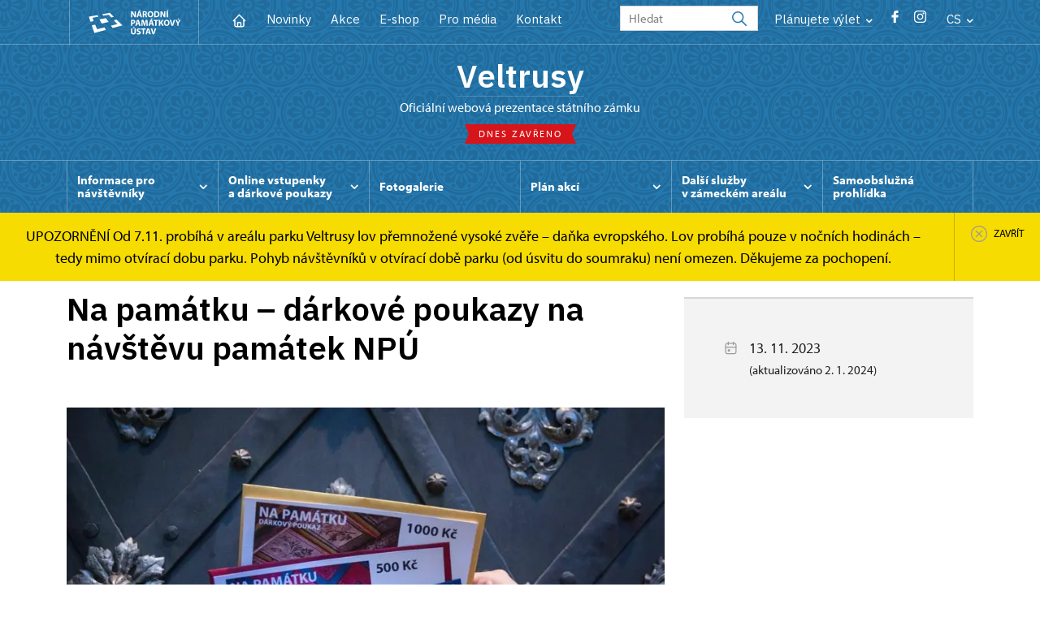

--- FILE ---
content_type: text/html; charset=UTF-8
request_url: https://zamek-veltrusy.cz/cs/zpravy/101376-na-pamatku-~-darkove-poukazy-na-navstevu-pamatek-npu
body_size: 8856
content:
	<!DOCTYPE html>
	<html lang="cs">
	<head>
								<script async src="https://www.googletagmanager.com/gtag/js?id=UA-77261824-27"></script>
	<script>
		window.dataLayer = window.dataLayer || [];
		function gtag() {dataLayer.push(arguments);}
		gtag('consent', 'default', {
			'ad_storage': 'denied',
			'analytics_storage': 'denied',
			'wait_for_update': 1000
		});
		gtag('js', new Date());
		gtag('config', 'UA-77261824-27');
	</script>
			
																																	
																																																																														
		<title>Na památku –⁠ dárkové poukazy na návštěvu památek NPÚ - Veltrusy</title>
		<meta property="og:type" content="label_website_page" />
<meta name="viewport" content="width=device-width,initial-scale=1" />
<meta http-equiv="Content-Type" content="text/html; charset=utf-8" />
<meta http-equiv="x-ua-compatible" content="ie=edge" />
<meta name="author" content="portadesign.cz" />
<meta property="twitter:card" content="summary_large_image" />
<meta property="og:image" content="https://zamek-veltrusy.cz/portal/zpravy/2023/23-10-26-darkove-poukazy/image-thumb__169410__OgTagImage/5q9a0242.webp" />
<meta property="twitter:image" content="https://zamek-veltrusy.cz/portal/zpravy/2023/23-10-26-darkove-poukazy/image-thumb__169410__TwitterImage/5q9a0242.webp" />
<meta property="og:url" content="https://zamek-veltrusy.cz/cs/zpravy/101376-na-pamatku-~-darkove-poukazy-na-navstevu-pamatek-npu" />
<meta property="og:title" content="Na památku –⁠ dárkové poukazy na návštěvu památek NPÚ" />
<meta property="twitter:title" content="Na památku –⁠ dárkové poukazy na návštěvu památek NPÚ" />
<meta property="og:description" content="Dárkové poukazy v hodnotě 200, 500 a 1 000 Kč můžete využít na nákup vstupenek na všechny zpřístupněné památky ve správě Národního památkového ústavu. Platnost poukazů je nejméně jeden rok a mohou být originálním dárkem pro příznivce hradů a zámků.   " />
<meta property="twitter:description" content="Dárkové poukazy v hodnotě 200, 500 a 1 000 Kč můžete využít na nákup vstupenek na všechny zpřístupněné památky ve správě Národního památkového ústavu. Platnost poukazů je nejméně jeden rok a mohou být originálním dárkem pro příznivce hradů a zámků.   " />
<meta name="description" content="Dárkové poukazy v hodnotě 200, 500 a 1 000 Kč můžete využít na nákup vstupenek na všechny zpřístupněné památky ve správě Národního památkového ústavu. Platnost poukazů je nejméně jeden rok a mohou být originálním dárkem pro příznivce hradů a zámků.   " />

						<link rel="preconnect" href="https://use.typekit.net">
<link rel="preconnect" href="https://fonts.googleapis.com">
<link rel="preconnect" href="https://fonts.gstatic.com" crossorigin>
<link rel="stylesheet" href="https://use.typekit.net/ayr3fgs.css">
<link rel="stylesheet" href="https://fonts.googleapis.com/css2?family=IBM+Plex+Sans:wght@400;500;600&display=swap">
				<link rel="apple-touch-icon" sizes="180x180" href="/apple-touch-icon.png">
<link rel="icon" type="image/png" sizes="32x32" href="/favicon-32x32.png">
<link rel="icon" type="image/png" sizes="16x16" href="/favicon-16x16.png">
<link rel="manifest" href="/site.webmanifest">
<link rel="mask-icon" href="/safari-pinned-tab.svg" color="#d92505">
<meta name="msapplication-TileColor" content="#ffffff">
<meta name="theme-color" content="#ffffff">
											<link href="/cache-buster-1698399558/static/css/jquery.fancybox.min.css" media="screen" rel="stylesheet" type="text/css" />
<link href="/cache-buster-1698399558/static/css/jquery.qtip.min.css" media="screen" rel="stylesheet" type="text/css" />
<link href="/cache-buster-1698399558/static/css/jperfect-scrollbar.min.css" media="screen" rel="stylesheet" type="text/css" />
<link href="/cache-buster-1698399558/static/css/jquery-ui.css" media="screen" rel="stylesheet" type="text/css" />
<link href="/cache-buster-1750125817/static/css/style.css" media="screen" rel="stylesheet" type="text/css" />
<link href="/cache-buster-1698399558/static/css/sight-patterns.css" media="screen" rel="stylesheet" type="text/css" />
<link href="/cache-buster-1698399558/static/css/devel-temp.css" media="screen" rel="stylesheet" type="text/css" />
<link href="/cache-buster-1698399558/static/css/print.css" media="print" rel="stylesheet" type="text/css" />
		
					<link rel="stylesheet" href="/build/grid.84fed404.css">
			<link rel="stylesheet" href="/build/styles.bfe436df.css">
		
		
		<link rel="stylesheet" href="/static/js/lib/leaflet/leaflet.css"  crossorigin="" />
		<script src="/static/js/lib/leaflet/leaflet.js"  crossorigin=""></script>
		<script src="https://cdnjs.cloudflare.com/ajax/libs/leaflet-gpx/2.1.2/gpx.min.js" crossorigin=""></script>
	</head>
	<body class="tpl-cs var-b patt-5">
										
		<div id="flash-messages">
			
<div class="container">
	</div>		</div>

																			<header class="header header-sight alt">
	<div class="h_1">
		<div class="container">
			<div class="row">
				<div class="col-md-12">
					<a href="https://www.npu.cz/cs" class="logo-holder" title="Národní památkový ústav - Úvod" target="_self">
						<svg class="icon logo-horizontal">
							<use xlink:href="/static/svg/svg-sprite.svg#logo-horizontal" />
						</svg>
					</a>
					<nav class="main-nav" role="navigation">
						<ul>
							<li class="home">
								<a href="/cs" class="icon-home" title="Úvod" target="_self">
									<?xml version="1.0" encoding="UTF-8"?>
<svg width="19px" height="19px" viewBox="0 0 19 19" version="1.1" xmlns="http://www.w3.org/2000/svg" xmlns:xlink="http://www.w3.org/1999/xlink">
    <g id="Page-1" stroke="none" stroke-width="1" fill="none" fill-rule="evenodd">
        <g id="pamatka_lista" transform="translate(-335.000000, -25.000000)">
            <g id="Group" transform="translate(335.000000, 25.000000)">
                <polygon id="Path" points="0 0 19 0 19 19 0 19"></polygon>
                <polyline id="Path" stroke="#FFFFFF" stroke-width="1.5" stroke-linecap="round" stroke-linejoin="round" points="3.95833333 9.5 2.375 9.5 9.5 2.375 16.625 9.5 15.0416667 9.5"></polyline>
                <path d="M3.95833333,9.5 L3.95833333,15.0416667 C3.95833333,15.9161175 4.66721581,16.625 5.54166667,16.625 L13.4583333,16.625 C14.3327842,16.625 15.0416667,15.9161175 15.0416667,15.0416667 L15.0416667,9.5" id="Path" stroke="#FFFFFF" stroke-width="1.5" stroke-linecap="round" stroke-linejoin="round"></path>
                <path d="M7.375,15.6249997 L7.375,12.6249997 C7.375,12.0727149 7.97195367,11.6249997 8.70833333,11.6249997 L10.0416667,11.6249997 C10.7780463,11.6249997 11.375,12.0727149 11.375,12.6249997 L11.375,15.6249997" id="Path" stroke="#FFFFFF" stroke-width="1.5" stroke-linecap="round" stroke-linejoin="round"></path>
            </g>
        </g>
    </g>
</svg>
								</a>
							</li>
															<li><a href="/cs/zpravy">Novinky</a></li>
															<li><a href="/cs/akce">Akce</a></li>
															<li><a href="/cs/publikace">E-shop</a></li>
															<li><a href="/cs/pro-media">Pro média</a></li>
															<li><a href="/cs/informace-pro-navstevniky/kontakt">Kontakt</a></li>
													</ul>
					</nav>

					<div class="service-nav">
	<div class="search__head-form">
		
<form name="headSearch" method="get" action="https://www.npu.cz/cs/vysledky-vyhledavani" class="search-form">

<input type="hidden" id="headSearch_page" name="headSearch[page]" value="1" />
<input type="text" id="headSearch_query" name="headSearch[query]" placeholder="Hledat" class="text form-input" />

<button type="submit" id="headSearch_send" name="headSearch[send]" class="submit search-submit"><span class="search-ico"></span></button>

<input type="hidden" id="headSearch_section" name="headSearch[section]" value="1343" /><input type="hidden" id="headSearch_offset" name="headSearch[offset]" value="0" /><input type="hidden" id="headSearch_type" name="headSearch[type]" /><input type="hidden" id="headSearch_formId" name="headSearch[formId]" /></form>
	</div>
			<div class="search-freq">
				<a href="javascript:void(0)" class="drop-trig" data-id="search-freq">
		Plánujete výlet
		<span class="ico"><svg height="5" viewBox="0 0 8 5" width="8" xmlns="http://www.w3.org/2000/svg"><path d="m0 0 3 3-3 3" fill="none" stroke="#fff" stroke-linecap="round" stroke-linejoin="round" stroke-width="1.5" transform="matrix(0 1 -1 0 6.75 1.25)"/></svg></span>
	</a>
			<div class="dropdown" id="search-freq" style="display: none;">
	<ul>
		<li>
			<a href="https://www.npu.cz/cs/hrady-a-zamky">
				Plánujete výlet?
			</a>
		</li>
		<li>
			<a href="https://www.npu.cz/cs/hrady-a-zamky/tipy-na-vylet">
				Tipy na výlet
			</a>
		</li>
		<li>
			<a href="https://www.npu.cz/cs/hrady-a-zamky/seznam-pamatek-ve-sprave-npu">
				Hrady, zámky aj. ve správě NPÚ
			</a>
		</li>
		<li>
			<a href="https://www.npu.cz/cs/hrady-a-zamky/neobjevene-pamatky">
				Neobjevené památky
			</a>
		</li>
		<li>
			<a href="https://www.npu.cz/cs/akce">
				Akce na památkách
			</a>
		</li>
	</ul>
</div>
		</div>
		<ul class="socials">
			<li class="fb"><a href="http://www.facebook.com/zamekVeltrusy" title="Facebook" target="_blank" class="no-after-icon"><span class="icon-wrap"><svg class="icon icon-fb"><use xlink:href="/static/svg/svg-sprite.svg#icon-fb" /></svg></span></a></li>
			<li class="in"><a href="https://www.instagram.com/zamek_veltrusy/" title="Instagram" target="_blank" class="no-after-icon"><span class="icon-wrap"><svg class="icon icon-instagram"><use xlink:href="/static/svg/svg-sprite.svg#icon-instagram" /></svg></span></a></li>
	</ul>
	<div class="lng">
		
											
			
			<a href="javascript:void(0)" class="drop-trig" data-id="lng-drop">
			CS
			<span class="ico"><svg height="5" viewBox="0 0 8 5" width="8" xmlns="http://www.w3.org/2000/svg"><path d="m0 0 3 3-3 3" fill="none" stroke="#fff" stroke-linecap="round" stroke-linejoin="round" stroke-width="1.5" transform="matrix(0 1 -1 0 6.75 1.25)"/></svg></span>
		</a>
		<div class="dropdown" id="lng-drop" style="display: none;">
			<ul class="language">
																								<li>
							<a href="/en" class="no-lng-warning" title="English" target="_self">
								EN
							</a>
						</li>
												</ul>
		</div>
	
	</div>
</div>
					<a class="nav-btn js-toggle-menu" type="button" aria-label="Mobilní menu" data-target="#mobile-menu">
						<span class="menu-text">MENU</span>
						<span class="menu-hamburger__lines">
							<span class="menu-hamburger__line" id="line1"></span>
							<span class="menu-hamburger__line" id="line2"></span>
							<span class="menu-hamburger__line" id="line3"></span>
						</span>
					</a>
				</div>
			</div>
		</div>
	</div>
</header>
<header class="header header-sight alt header-sight-bottom">
	<div class="header-overlay-wrap">
		<div class="header-overlay">
			<div class="h_2">
				<div class="container">
					<div class="row">
						<div class="col-md-12">
							<div class="section-head last">
								<h1 class="section__headline--center"><a href="/cs">Veltrusy</a></h1>
								<p class="subhead">oficiální webová prezentace státního zámku</p>
																	<a href="/cs/informace-pro-navstevniky/navstevni-doba">
										<div class="status closed">
											Dnes zavřeno
										</div>
									</a>
															</div>
						</div>
					</div>
				</div>
			</div>

			<div class="el-fix-wrap">
	<div class="h_3 el-fix">
		<div class="container">
			<div class="row">
				<div class="col-md-12">
					<nav class="block-nav std-nav" role="navigation">
						<ul id="sub-nav" class="ib level-0">
																								<li>
										<div class="pos-r">
											<a href="/cs/informace-pro-navstevniky" data-id="2986" class="main-link">
												<span class="va-m">
													Informace pro návštěvníky
																											<span class="ico"><svg height="5" viewBox="0 0 8 5" width="8" xmlns="http://www.w3.org/2000/svg"><path d="m0 0 3 3-3 3" fill="none" stroke="#fff" stroke-linecap="round" stroke-linejoin="round" stroke-width="1.5" transform="matrix(0 1 -1 0 6.75 1.25)"/></svg></span>
																									</span>
											</a>
																						<div class="sub-nav-wrap clearfix">
												<div class="sub-nav-item level-1" id="2986">
	<ul class="sub-nav">
					<li class="head">
				<a href="/cs/informace-pro-navstevniky">Informace pro návštěvníky</a>
			</li>
					<li>
				<a href="/cs/informace-pro-navstevniky/prohlidkove-okruhy">Prohlídkové okruhy</a>
			</li>
					<li>
				<a href="/cs/informace-pro-navstevniky/navstevni-doba">Návštěvní doba</a>
			</li>
					<li>
				<a href="/cs/informace-pro-navstevniky/vstupne">Vstupné</a>
			</li>
					<li>
				<a href="https://www.npu.cz/cs/hrady-a-zamky/seznam-pamatek-ve-sprave-npu/slevy-nebo-vstup-zdarma">Slevy a vstup zdarma</a>
			</li>
					<li>
				<a href="/cs/informace-pro-navstevniky/navstevni-rad">Návštěvní řád</a>
			</li>
					<li>
				<a href="/cs/informace-pro-navstevniky/foceni-a-nataceni-navstevniky">Focení a natáčení</a>
			</li>
					<li>
				<a href="/cs/informace-pro-navstevniky/drony">Drony</a>
			</li>
					<li>
				<a href="/cs/informace-pro-navstevniky/o-zamku">O zámku</a>
			</li>
					<li>
				<a href="/cs/informace-pro-navstevniky/zamecky-park">Zámecký park</a>
			</li>
					<li>
				<a href="/cs/informace-pro-navstevniky/jak-se-k-nam-dostanete">Jak se k nám dostanete</a>
			</li>
					<li>
				<a href="/cs/informace-pro-navstevniky/10-nejcastejsich-dotazu">10 nejčastějších dotazů</a>
			</li>
			</ul>
</div>											</div>
																					</div>
									</li>
																																<li>
										<div class="pos-r">
											<a href="/cs/online-prodej" data-id="11880" class="main-link">
												<span class="va-m">
													Online vstupenky a&nbsp;dárkové poukazy
																											<span class="ico"><svg height="5" viewBox="0 0 8 5" width="8" xmlns="http://www.w3.org/2000/svg"><path d="m0 0 3 3-3 3" fill="none" stroke="#fff" stroke-linecap="round" stroke-linejoin="round" stroke-width="1.5" transform="matrix(0 1 -1 0 6.75 1.25)"/></svg></span>
																									</span>
											</a>
																						<div class="sub-nav-wrap clearfix">
												<div class="sub-nav-item level-1" id="11880">
	<ul class="sub-nav">
					<li class="head">
				<a href="/cs/online-prodej">Online vstupenky a dárkové poukazy</a>
			</li>
					<li>
				<a href="/cs/online-prodej/online-vstupenky">Online vstupenky</a>
			</li>
					<li>
				<a href="/cs/online-prodej/darkove-poukazy">Dárkové poukazy</a>
			</li>
			</ul>
</div>											</div>
																					</div>
									</li>
																																<li>
										<div class="pos-r">
											<a href="/cs/fotogalerie" class="main-link" target="_self">
												<span class="va-m">
													Fotogalerie
																									</span>
											</a>
																					</div>
									</li>
																																<li>
										<div class="pos-r">
											<a href="/cs/plan-akci" data-id="5017" class="main-link">
												<span class="va-m">
													Plán akcí
																											<span class="ico"><svg height="5" viewBox="0 0 8 5" width="8" xmlns="http://www.w3.org/2000/svg"><path d="m0 0 3 3-3 3" fill="none" stroke="#fff" stroke-linecap="round" stroke-linejoin="round" stroke-width="1.5" transform="matrix(0 1 -1 0 6.75 1.25)"/></svg></span>
																									</span>
											</a>
																						<div class="sub-nav-wrap clearfix">
												<div class="sub-nav-item level-1" id="5017">
	<ul class="sub-nav">
					<li class="head">
				<a href="/cs/plan-akci">Plán akcí</a>
			</li>
					<li>
				<a href="/cs/plan-akci/co-bude">Co bude</a>
			</li>
					<li>
				<a href="/cs/plan-akci/tipy-na-vylet">Tipy na výlet</a>
			</li>
			</ul>
</div>											</div>
																					</div>
									</li>
																																<li>
										<div class="pos-r">
											<a href="/cs/dalsi-sluzby-v-zameckem-arealu" data-id="5832" class="main-link">
												<span class="va-m">
													Další služby v&nbsp;zámeckém areálu
																											<span class="ico"><svg height="5" viewBox="0 0 8 5" width="8" xmlns="http://www.w3.org/2000/svg"><path d="m0 0 3 3-3 3" fill="none" stroke="#fff" stroke-linecap="round" stroke-linejoin="round" stroke-width="1.5" transform="matrix(0 1 -1 0 6.75 1.25)"/></svg></span>
																									</span>
											</a>
																						<div class="sub-nav-wrap clearfix">
												<div class="sub-nav-item level-1" id="5832">
	<ul class="sub-nav">
					<li class="head">
				<a href="/cs/dalsi-sluzby-v-zameckem-arealu">Další služby v zámeckém areálu</a>
			</li>
					<li>
				<a href="/cs/dalsi-sluzby-v-zameckem-arealu/obcerstveni-a-pokladny">Občerstvení</a>
			</li>
					<li>
				<a href="/cs/dalsi-sluzby-v-zameckem-arealu/audiopruvodce-do-mobilu">Audioprůvodce do mobilu</a>
			</li>
					<li>
				<a href="/cs/dalsi-sluzby-v-zameckem-arealu/prodej-palivoveho-dreva">Prodej palivového dřeva</a>
			</li>
					<li>
				<a href="/cs/dalsi-sluzby-v-zameckem-arealu/svatby">Svatby</a>
			</li>
					<li>
				<a href="/cs/dalsi-sluzby-v-zameckem-arealu/pronajmy">Pronájmy</a>
			</li>
					<li>
				<a href="/cs/dalsi-sluzby-v-zameckem-arealu/ubytovani-a-stravovani">Ubytování a stravování</a>
			</li>
			</ul>
</div>											</div>
																					</div>
									</li>
																																<li>
										<div class="pos-r">
											<a href="/cs/samoobsluzna-prohlidka" class="main-link" target="_self">
												<span class="va-m">
													Samoobslužná prohlídka
																									</span>
											</a>
																					</div>
									</li>
																				</nav>
				</div>
			</div>
		</div>
	</div>
</div>
							<div class="flash-message-wrap fm-notice-wrapper sh-content" id="[base64]">
					<div class="flash-message">
						<div class="container">
							<div class="row">
								<div class="col-md-12">
									<div class="text">
										<p>UPOZORNĚNÍ  Od 7.11.&nbsp;probíhá v&nbsp;areálu parku Veltrusy lov přemnožené vysoké zvěře – daňka evropského. Lov probíhá pouze v&nbsp;nočních hodinách – tedy mimo otvírací dobu parku. Pohyb návštěvníků v&nbsp;otvírací době parku (od úsvitu do soumraku) není omezen.  Děkujeme za pochopení.</p>
									</div>
								</div>
							</div>
						</div>
						<a href="javascript:void(0);" class="close fm-notice-set-cookie">
							<svg class="icon icon-circle-cross-2">
								<use xlink:href="/static/svg/svg-sprite.svg#icon-circle-cross-2" />
							</svg>
							<span class="close-text">Zavřít</span>
						</a>
					</div>
				</div>
					</div>
	</div>
</header>

		
		<main class="main-content sight">
																														<div class="breadcrumb breadcrumb-alt">
		<div class="container">
			<div class="breadcrumb__content">
															<a class="breadcrumb__content-item" href="/cs"><span>Veltrusy</span></a>
																				<a class="breadcrumb__content-item" href="/cs/zpravy"><span>Zprávy</span></a>
																				<span class="breadcrumb__content-item">Na památku –⁠ dárkové poukazy na...</span>
												</div> 		</div> 	</div> 
	

												
			
<div class="block">
	<div class="container">
		<div class="news-detail">
			<div class="row">
				<div class="col-lg-8">
					<div class="post">
						<div class="section-head last">
							<h1>Na památku –⁠ dárkové poukazy na návštěvu památek NPÚ</h1>
						</div>
						<div class="post-image">
							<img width="856" height="571" alt="Dárkové poukazy" title="Dárkové poukazy" src="/portal/zpravy/2023/23-10-26-darkove-poukazy/image-thumb__169410__HeaderImageSmall/5q9a0242.webp" srcset="/portal/zpravy/2023/23-10-26-darkove-poukazy/image-thumb__169410__HeaderImageSmall/5q9a0242.webp 1x, /portal/zpravy/2023/23-10-26-darkove-poukazy/image-thumb__169410__HeaderImageSmall/5q9a0242@2x.webp 2x" />
						</div>
						<div class="element-mobile">
							<div class="sidebar">
								<div class="box__gray-border box__metadata box__sidebar">
									<div class="events__item-info events__item-info-sidebar">
																					<p>
												<span class="ico"><svg height="19" viewBox="0 0 19 19" width="19" xmlns="http://www.w3.org/2000/svg"><g fill="none" fill-rule="evenodd"><path d="m0 0h19v19h-19z"/><g stroke="#9d9999" stroke-linecap="round" stroke-linejoin="round" stroke-width="1.2"><rect height="12.666667" rx="2" width="12.666667" x="3.166667" y="3.958333"/><path d="m12.666667 2.375v3.166667"/><path d="m6.333333 2.375v3.166667"/><path d="m3.166667 8.708333h12.666666"/><path d="m6.333333 11.875h1.583333v1.583333h-1.583333z"/></g></g></svg></span>
												13. 11. 2023
											</p>
																							<p class="updated">(aktualizováno 2. 1. 2024)</p>
																																																		</div>
								</div>
							</div>
						</div>
						<div class="post-text">
							<div class="excerpt">
								<p>Dárkové poukazy v&nbsp;hodnotě 200, 500&nbsp;a&nbsp;1&nbsp;000&nbsp;Kč můžete využít na nákup vstupenek na všechny zpřístupněné památky ve správě Národního památkového ústavu. Platnost poukazů je nejméně jeden rok a&nbsp;mohou být originálním dárkem pro příznivce hradů a&nbsp;zámků.   </p>
							</div>
							<div class="rte">
								<p><a data-tabindex-counter="9" data-tabindex-value="none" href="https://www.npu.cz/cs/hrady-a-zamky/darkove-poukazy" tabindex="-1">Dárkové poukazy <em>Na památku</em></a><a><em></em>&nbsp;</a>můžete koupit výhradně na <a data-tabindex-counter="9" data-tabindex-value="none" href="https://weblist-npu.colosseum.eu/vouchers?mrsid=735" tabindex="-1">webovém portálu NPÚ.</a>&nbsp;Zakoupený poukaz vám přijde v&nbsp;elektronické podobě ve formátu PDF na e-mailovou adresu, kterou při nákupu uvedete.</p>

<p>Každý dárkový poukaz obsahuje originální QR kód, díky kterému si za něj můžete koupit vstupenku na kteroukoli památku NPÚ, a&nbsp;to v&nbsp;online předprodeji vstupenek (zadáte úhradu poukázkou), nebo přímo na pokladně vybraného objektu. Samotný dárkový&nbsp;poukaz tedy ještě není vstupenkou na prohlídku.</p>

<p>Celkovou hodnotu dárkového poukazu je třeba vyčerpat při jednom nákupu. Případný zůstatek není možné převádět, ani měnit za hotovost. Pokud bude vstupenka dražší, než je hodnota poukazu, nákup je možné doplatit hotově nebo platební kartou. Při jednom nákupu můžete mezi sebou dárkové poukazy kombinovat.</p>

<p><img src="/portal/zpravy/2023/23-10-26-darkove-poukazy/image-thumb__169409__auto_353efc30b814a9a9b32e32000c79d77a/5q9a0229.webp" style="width: 2000px;" /></p>

<p>Dárkové poukazy <em>Na památku</em> platí do konce následujícího kalendářního roku od data zakoupení. Informaci o&nbsp;platnosti najdete přímo na poukazu. A&nbsp;to spolu se <a data-tabindex-counter="9" data-tabindex-value="none" href="https://www.npu.cz/seznam-pamatek" tabindex="-1">seznamem </a>všech sto objektů ve správě NPÚ, které můžete navštívit.</p>

<p>Další informace najdete ve <a data-tabindex-counter="9" data-tabindex-value="none" href="https://npu.cz/cs/vop-darkove-poukazy" tabindex="-1">všeobecných obchodních podmínkách.</a></p>

							</div>
						</div>
					</div>
														

	<div class="item-slider photo-gallery"
			data-slides="2"
			data-slides-tablet="2"
			data-slides-mobile="2">
		<div class="slider">
			<ul class="ib set-2">
																																									<li class="panel">
						<div class="item">
							<a href="/portal/zpravy/2023/23-10-26-darkove-poukazy/5q9a0242.jpg"
								class="img no-after-icon"
								rel="rel-gallery"
								title="Dárkové poukazy">
									<img width="633" height="422" alt="Dárkové poukazy" title="Dárkové poukazy" src="/portal/zpravy/2023/23-10-26-darkove-poukazy/image-thumb__169410__ArticleGalleryThumbnail/5q9a0242.webp" srcset="/portal/zpravy/2023/23-10-26-darkove-poukazy/image-thumb__169410__ArticleGalleryThumbnail/5q9a0242.webp 1x, /portal/zpravy/2023/23-10-26-darkove-poukazy/image-thumb__169410__ArticleGalleryThumbnail/5q9a0242@2x.webp 2x" />
																			<p class="caption">
											Dárkové poukazy
										</p>
																</a>
						</div>
					</li>
																																									<li class="panel">
						<div class="item">
							<a href="/portal/zpravy/2023/23-10-26-darkove-poukazy/karusel-3-valec.jpg"
								class="img no-after-icon"
								rel="rel-gallery"
								title="Valeč">
									<img width="633" height="422" alt="Valeč" title="Valeč" src="/portal/zpravy/2023/23-10-26-darkove-poukazy/image-thumb__169422__ArticleGalleryThumbnail/karusel-3-valec.webp" srcset="/portal/zpravy/2023/23-10-26-darkove-poukazy/image-thumb__169422__ArticleGalleryThumbnail/karusel-3-valec.webp 1x, /portal/zpravy/2023/23-10-26-darkove-poukazy/image-thumb__169422__ArticleGalleryThumbnail/karusel-3-valec@2x.webp 2x" />
																			<p class="caption">
											Valeč
										</p>
																</a>
						</div>
					</li>
																																									<li class="panel">
						<div class="item">
							<a href="/portal/zpravy/2023/23-10-26-darkove-poukazy/karlstejn-ext_01.jpg"
								class="img no-after-icon"
								rel="rel-gallery"
								title="Karlštejn">
									<img width="633" height="422" alt="Karlštejn" title="Karlštejn" src="/portal/zpravy/2023/23-10-26-darkove-poukazy/image-thumb__169425__ArticleGalleryThumbnail/karlstejn-ext_01.webp" srcset="/portal/zpravy/2023/23-10-26-darkove-poukazy/image-thumb__169425__ArticleGalleryThumbnail/karlstejn-ext_01.webp 1x, /portal/zpravy/2023/23-10-26-darkove-poukazy/image-thumb__169425__ArticleGalleryThumbnail/karlstejn-ext_01@2x.webp 2x" />
																			<p class="caption">
											Karlštejn
										</p>
																</a>
						</div>
					</li>
																																									<li class="panel">
						<div class="item">
							<a href="/portal/zpravy/2023/23-10-26-darkove-poukazy/df0001698uo_zakupy_-c-slav.jpg"
								class="img no-after-icon"
								rel="rel-gallery"
								title="Zákupy">
									<img width="633" height="422" alt="Zákupy" title="Zákupy" src="/portal/zpravy/2023/23-10-26-darkove-poukazy/image-thumb__169424__ArticleGalleryThumbnail/df0001698uo_zakupy_-c-slav.webp" srcset="/portal/zpravy/2023/23-10-26-darkove-poukazy/image-thumb__169424__ArticleGalleryThumbnail/df0001698uo_zakupy_-c-slav.webp 1x, /portal/zpravy/2023/23-10-26-darkove-poukazy/image-thumb__169424__ArticleGalleryThumbnail/df0001698uo_zakupy_-c-slav@2x.webp 2x" />
																			<p class="caption">
											Zákupy
										</p>
																</a>
						</div>
					</li>
																																									<li class="panel">
						<div class="item">
							<a href="/portal/zpravy/2023/23-10-26-darkove-poukazy/sh-kuneticka-hora-1.jpg"
								class="img no-after-icon"
								rel="rel-gallery"
								title="Kunětická hora">
									<img width="633" height="422" alt="Kunětická hora" title="Kunětická hora" src="/portal/zpravy/2023/23-10-26-darkove-poukazy/image-thumb__169426__ArticleGalleryThumbnail/sh-kuneticka-hora-1.webp" srcset="/portal/zpravy/2023/23-10-26-darkove-poukazy/image-thumb__169426__ArticleGalleryThumbnail/sh-kuneticka-hora-1.webp 1x, /portal/zpravy/2023/23-10-26-darkove-poukazy/image-thumb__169426__ArticleGalleryThumbnail/sh-kuneticka-hora-1@2x.webp 2x" />
																			<p class="caption">
											Kunětická hora
										</p>
																</a>
						</div>
					</li>
																																									<li class="panel">
						<div class="item">
							<a href="/portal/zpravy/2023/23-10-26-darkove-poukazy/sz-telc.jpg"
								class="img no-after-icon"
								rel="rel-gallery"
								title="Telč">
									<img width="633" height="422" alt="Telč" title="Telč" src="/portal/zpravy/2023/23-10-26-darkove-poukazy/image-thumb__169423__ArticleGalleryThumbnail/sz-telc.webp" srcset="/portal/zpravy/2023/23-10-26-darkove-poukazy/image-thumb__169423__ArticleGalleryThumbnail/sz-telc.webp 1x, /portal/zpravy/2023/23-10-26-darkove-poukazy/image-thumb__169423__ArticleGalleryThumbnail/sz-telc@2x.webp 2x" />
																			<p class="caption">
											Telč
										</p>
																</a>
						</div>
					</li>
							</ul>
		</div>
	</div>
				</div>
				<div class="col-lg-4">
					<div class="sidebar">
						<div class="element-desktop">
							<div class="box__gray-border box__metadata box__sidebar">
								<div class="events__item-info events__item-info-sidebar">
																			<p>
											<span class="ico"><svg height="19" viewBox="0 0 19 19" width="19" xmlns="http://www.w3.org/2000/svg"><g fill="none" fill-rule="evenodd"><path d="m0 0h19v19h-19z"/><g stroke="#9d9999" stroke-linecap="round" stroke-linejoin="round" stroke-width="1.2"><rect height="12.666667" rx="2" width="12.666667" x="3.166667" y="3.958333"/><path d="m12.666667 2.375v3.166667"/><path d="m6.333333 2.375v3.166667"/><path d="m3.166667 8.708333h12.666666"/><path d="m6.333333 11.875h1.583333v1.583333h-1.583333z"/></g></g></svg></span>
											13. 11. 2023
										</p>
																					<p class="updated">(aktualizováno 2. 1. 2024)</p>
																																													</div>
							</div>
						</div>
					</div>
				</div>
			</div>
		</div>
	</div>
</div>



		</main>

				<footer class="page-footer">
							
						<div class="page-footer__nav">
		<div class="container">
			<div class="row">
				<div class="col-sm-6 col-md-3 mb-3 mb-md-0">
					<nav class="foot-nav"><ul>
	<li><a href="/cs">Domů</a></li>
	<li><a href="/cs/akce">Akce</a></li>
	<li><a href="/cs/zpravy">Zprávy</a></li>
	<li><a href="/cs/publikace">Publikace</a></li>
	<li><a href="/cs/pro-media">Pro média</a></li>
	<li><a href="/cs/informace-pro-navstevniky/kontakt">Kontakty</a></li>
</ul>
</nav>
									</div>
				<div class="col-sm-6 col-md-3 mb-3 mb-md-0">
					<h3>RYCHLÝ KONTAKT</h3>
					<nav class="foot-nav"><p>státní zámek Veltrusy<br />
Ostrov 59<br />
277&nbsp;46 Veltrusy<br />
<br />
+420 315&nbsp;781&nbsp;146<br />
+420 724&nbsp;348&nbsp;776</p>

<p><a href="mailto:veltrusy.rezervace@npu.cz">rezervace:<br />
veltrusy.rezervace@npu.cz</a></p>

<p><a href="mailto:veltrusy@npu.cz">provozní záležitosti:<br />
veltrusy@npu.cz</a></p>
</nav>
				</div>
				<div class="col-sm-6 col-md-3 mb-3 mb-md-0">
					<h3>INFORMACE PRO NÁVŠTĚVNÍKY</h3>
					<nav class="foot-nav"><ul>
	<li><a href="/cs/informace-pro-navstevniky">Informace pro návštěvníky</a></li>
	<li><a href="/cs/informace-pro-navstevniky/prohlidkove-okruhy">Prohlídkové okruhy</a></li>
	<li><a href="/cs/informace-pro-navstevniky/navstevni-doba">Návštěvní doba</a></li>
	<li><a href="/cs/online-prodej">Rezervace</a></li>
	<li><a href="/cs/informace-pro-navstevniky/vstupne">Vstupné</a></li>
	<li><a href="/cs/plan-akci/tipy-na-vylet">Tipy na výlety</a></li>
</ul>
</nav>
				</div>
				<div class="col-sm-6 col-md-3">
					<h3>MOHLO BY VÁS ZAJÍMAT</h3>
					<nav class="foot-nav"><ul>
	<li><a href="/cs/informace-pro-navstevniky/o-zamku">O zámku</a></li>
	<li><a href="/cs/fotogalerie">Fotogalerie</a></li>
</ul>
</nav>
				</div>
				<div class="col-12">
											<div class="row">
							<div class="col-lg-8 mt-3">
								<div class="statement">
									<p>Není-li výslovně uvedeno jinak, podléhají fotografie a&nbsp;texty <a href="https://creativecommons.org/licenses/by-nc-nd/3.0/cz/" target="_blank">licenci Creative Commons</a> (CC BY-NC-ND 3.0&nbsp;CZ) (Uveďte autora | Neužívejte dílo komerčně | Nezasahujte do díla). Při užití obsahu uvádějte odkaz na stránky www.npu.cz a&nbsp;„zdroj: Národní památkový ústav“</p>
								</div>
							</div>
						</div>
									</div>
			</div> 		</div> 	</div> 						

							
						<div class="page-footer__copy">
		<div class="container">
			<div class="page-footer__copy-content">
				<div class="page-footer__copy-col">
																																<a href="https://www.npu.cz/cs/o-nas/pravni-ujednani" title="Právní ujednání " target="_self">
								Právní ujednání
							</a>
																																						<a href="https://www.npu.cz/cs/o-nas/prohlaseni-o-pristupnosti" title="Prohlášení o přístupnosti" target="_self">
								Prohlášení o&nbsp;přístupnosti
							</a>
																																						<a href="https://www.npu.cz/cs/o-nas/povinne-zverejnovane-informace/mimosoudni-reseni-spotrebitelskych-sporu" title="Řešení spotřebitelských sporů" target="_self">
								Řešení spotřebitelských sporů
							</a>
																																						<a href="https://www.npu.cz/cs/vop" title="Všeobecné obchodní podmínky" target="_self">
								Všeobecné obchodní podmínky
							</a>
											
					<a href="mailto:webeditor@npu.cz">webeditor@npu.cz</a>
				</div> 				<div class="page-footer__copy-col">
					<a href="https://www.blue-pool.cz" class="porta-link" target="_blank">Provozuje BluePool s.r.o.</span></a>
				</div> 			</div> 		</div> 	</div> 						</footer>

				<div id="mobile-menu">
	<div class="mobile-menu__header">
				
<form name="mobileSearch" method="get" action="https://www.npu.cz/cs/vysledky-vyhledavani" class="search-form">

<input type="hidden" id="mobileSearch_page" name="mobileSearch[page]" value="1" />
<input type="text" id="mobileSearch_query" name="mobileSearch[query]" placeholder="Hledat" class="text form-input" />

<button type="submit" id="mobileSearch_send" name="mobileSearch[send]" class="submit search-submit"><span class="search-ico"></span></button>

<input type="hidden" id="mobileSearch_section" name="mobileSearch[section]" value="1343" /><input type="hidden" id="mobileSearch_offset" name="mobileSearch[offset]" value="0" /><input type="hidden" id="mobileSearch_type" name="mobileSearch[type]" /><input type="hidden" id="mobileSearch_formId" name="mobileSearch[formId]" /></form>
	</div> 
	<div class="mobile-menu__content mobile-menu__simple">
					<ul class="mobile-menu__content-list" data-level="0">
			<li>
							<a class="mobile-menu__content-list--link menu-dropdown-item" href="#" data-id="m2986">
					Informace pro návštěvníky
					<span class="ico"><svg height="5" viewBox="0 0 8 5" width="8" xmlns="http://www.w3.org/2000/svg"><path d="m0 0 3 3-3 3" fill="none" stroke="#fff" stroke-linecap="round" stroke-linejoin="round" stroke-width="1.5" transform="matrix(0 1 -1 0 6.75 1.25)"/></svg></span>
				</a>
										<ul class="menu-dropdown__list" data-id="m2986">
					<li class="first first-lp">
						<a class="mobile-menu__content-list--link" href="/cs/informace-pro-navstevniky">
							Informace pro návštěvníky
						</a>
					</li>
					<ul class="mobile-menu__content-list mobile-menu__content-list--secondary">
													<li class="first">
				<a class="mobile-menu__content-list--link" href="/cs/informace-pro-navstevniky/prohlidkove-okruhy">
					Prohlídkové okruhy
				</a>
			</li>
			<ul class="mobile-menu__content-list mobile-menu__content-list--secondary">
						</ul>
										<li class="first">
				<a class="mobile-menu__content-list--link" href="/cs/informace-pro-navstevniky/navstevni-doba">
					Návštěvní doba
				</a>
			</li>
			<ul class="mobile-menu__content-list mobile-menu__content-list--secondary">
						</ul>
										<li class="first">
				<a class="mobile-menu__content-list--link" href="/cs/informace-pro-navstevniky/vstupne">
					Vstupné
				</a>
			</li>
			<ul class="mobile-menu__content-list mobile-menu__content-list--secondary">
																			<li>
						<a class="mobile-menu__content-list--link" href="https://www.npu.cz/cs/planujete-vylet/nakup-vstupenek/slevy-a-vstup-zdarma">
							Slevy nebo vstup zdarma
						</a>
					</li>
										</ul>
										<li class="first">
				<a class="mobile-menu__content-list--link" href="https://www.npu.cz/cs/hrady-a-zamky/seznam-pamatek-ve-sprave-npu/slevy-nebo-vstup-zdarma">
					Slevy a vstup zdarma
				</a>
			</li>
			<ul class="mobile-menu__content-list mobile-menu__content-list--secondary">
						</ul>
										<li class="first">
				<a class="mobile-menu__content-list--link" href="/cs/informace-pro-navstevniky/navstevni-rad">
					Návštěvní řád
				</a>
			</li>
			<ul class="mobile-menu__content-list mobile-menu__content-list--secondary">
						</ul>
										<li class="first">
				<a class="mobile-menu__content-list--link" href="/cs/informace-pro-navstevniky/foceni-a-nataceni-navstevniky">
					Focení a natáčení
				</a>
			</li>
			<ul class="mobile-menu__content-list mobile-menu__content-list--secondary">
						</ul>
										<li class="first">
				<a class="mobile-menu__content-list--link" href="/cs/informace-pro-navstevniky/drony">
					Drony
				</a>
			</li>
			<ul class="mobile-menu__content-list mobile-menu__content-list--secondary">
						</ul>
										<li class="first">
				<a class="mobile-menu__content-list--link" href="/cs/informace-pro-navstevniky/o-zamku">
					O zámku
				</a>
			</li>
			<ul class="mobile-menu__content-list mobile-menu__content-list--secondary">
																			<li>
						<a class="mobile-menu__content-list--link" href="/cs/informace-pro-navstevniky/o-zamku/historie">
							Historie
						</a>
					</li>
																<li>
						<a class="mobile-menu__content-list--link" href="/cs/informace-pro-navstevniky/o-zamku/park">
							Park
						</a>
					</li>
																<li>
						<a class="mobile-menu__content-list--link" href="/cs/informace-pro-navstevniky/o-zamku/obora">
							Obora
						</a>
					</li>
																<li>
						<a class="mobile-menu__content-list--link" href="/cs/informace-pro-navstevniky/o-zamku/zamek-veltrusy-ve-filmu">
							Zámek Veltrusy ve filmu
						</a>
					</li>
																<li>
						<a class="mobile-menu__content-list--link" href="/cs/informace-pro-navstevniky/o-zamku/zamek-v-mediich">
							Zámek v médiích
						</a>
					</li>
																<li>
						<a class="mobile-menu__content-list--link" href="/cs/informace-pro-navstevniky/o-zamku/posledni-chotkove">
							Karel Maria Chotek
						</a>
					</li>
																<li>
						<a class="mobile-menu__content-list--link" href="/cs/informace-pro-navstevniky/o-zamku/co-je-na-nasem-starem-zamku-noveho">
							Co je na našem starém zámku nového
						</a>
					</li>
										</ul>
										<li class="first">
				<a class="mobile-menu__content-list--link" href="/cs/informace-pro-navstevniky/zamecky-park">
					Zámecký park
				</a>
			</li>
			<ul class="mobile-menu__content-list mobile-menu__content-list--secondary">
						</ul>
										<li class="first">
				<a class="mobile-menu__content-list--link" href="/cs/informace-pro-navstevniky/jak-se-k-nam-dostanete">
					Jak se k nám dostanete
				</a>
			</li>
			<ul class="mobile-menu__content-list mobile-menu__content-list--secondary">
						</ul>
										<li class="first">
				<a class="mobile-menu__content-list--link" href="/cs/informace-pro-navstevniky/10-nejcastejsich-dotazu">
					10 nejčastějších dotazů
				</a>
			</li>
			<ul class="mobile-menu__content-list mobile-menu__content-list--secondary">
						</ul>
			</ul> 


				</ul> 					</li>
			<li>
							<a class="mobile-menu__content-list--link menu-dropdown-item" href="#" data-id="m11880">
					Online vstupenky a dárkové poukazy
					<span class="ico"><svg height="5" viewBox="0 0 8 5" width="8" xmlns="http://www.w3.org/2000/svg"><path d="m0 0 3 3-3 3" fill="none" stroke="#fff" stroke-linecap="round" stroke-linejoin="round" stroke-width="1.5" transform="matrix(0 1 -1 0 6.75 1.25)"/></svg></span>
				</a>
										<ul class="menu-dropdown__list" data-id="m11880">
					<li class="first first-lp">
						<a class="mobile-menu__content-list--link" href="/cs/online-prodej">
							Online vstupenky a dárkové poukazy
						</a>
					</li>
					<ul class="mobile-menu__content-list mobile-menu__content-list--secondary">
													<li class="first">
				<a class="mobile-menu__content-list--link" href="/cs/online-prodej/online-vstupenky">
					Online vstupenky
				</a>
			</li>
			<ul class="mobile-menu__content-list mobile-menu__content-list--secondary">
						</ul>
										<li class="first">
				<a class="mobile-menu__content-list--link" href="/cs/online-prodej/darkove-poukazy">
					Dárkové poukazy
				</a>
			</li>
			<ul class="mobile-menu__content-list mobile-menu__content-list--secondary">
						</ul>
			</ul> 


				</ul> 					</li>
			<li>
							<a class="mobile-menu__content-list--link no-childs" href="/cs/fotogalerie">
					Fotogalerie
				</a>
								</li>
			<li>
							<a class="mobile-menu__content-list--link menu-dropdown-item" href="#" data-id="m5017">
					Plán akcí
					<span class="ico"><svg height="5" viewBox="0 0 8 5" width="8" xmlns="http://www.w3.org/2000/svg"><path d="m0 0 3 3-3 3" fill="none" stroke="#fff" stroke-linecap="round" stroke-linejoin="round" stroke-width="1.5" transform="matrix(0 1 -1 0 6.75 1.25)"/></svg></span>
				</a>
										<ul class="menu-dropdown__list" data-id="m5017">
					<li class="first first-lp">
						<a class="mobile-menu__content-list--link" href="/cs/plan-akci">
							Plán akcí
						</a>
					</li>
					<ul class="mobile-menu__content-list mobile-menu__content-list--secondary">
													<li class="first">
				<a class="mobile-menu__content-list--link" href="/cs/plan-akci/co-bude">
					Co bude
				</a>
			</li>
			<ul class="mobile-menu__content-list mobile-menu__content-list--secondary">
						</ul>
										<li class="first">
				<a class="mobile-menu__content-list--link" href="/cs/plan-akci/tipy-na-vylet">
					Tipy na výlet
				</a>
			</li>
			<ul class="mobile-menu__content-list mobile-menu__content-list--secondary">
						</ul>
			</ul> 


				</ul> 					</li>
			<li>
							<a class="mobile-menu__content-list--link menu-dropdown-item" href="#" data-id="m5832">
					Další služby v zámeckém areálu
					<span class="ico"><svg height="5" viewBox="0 0 8 5" width="8" xmlns="http://www.w3.org/2000/svg"><path d="m0 0 3 3-3 3" fill="none" stroke="#fff" stroke-linecap="round" stroke-linejoin="round" stroke-width="1.5" transform="matrix(0 1 -1 0 6.75 1.25)"/></svg></span>
				</a>
										<ul class="menu-dropdown__list" data-id="m5832">
					<li class="first first-lp">
						<a class="mobile-menu__content-list--link" href="/cs/dalsi-sluzby-v-zameckem-arealu">
							Další služby v zámeckém areálu
						</a>
					</li>
					<ul class="mobile-menu__content-list mobile-menu__content-list--secondary">
													<li class="first">
				<a class="mobile-menu__content-list--link" href="/cs/dalsi-sluzby-v-zameckem-arealu/obcerstveni-a-pokladny">
					Občerstvení
				</a>
			</li>
			<ul class="mobile-menu__content-list mobile-menu__content-list--secondary">
																			<li>
						<a class="mobile-menu__content-list--link" href="/cs/dalsi-sluzby-v-zameckem-arealu/obcerstveni-a-pokladny/mapka">
							mapka
						</a>
					</li>
										</ul>
										<li class="first">
				<a class="mobile-menu__content-list--link" href="/cs/dalsi-sluzby-v-zameckem-arealu/audiopruvodce-do-mobilu">
					Audioprůvodce do mobilu
				</a>
			</li>
			<ul class="mobile-menu__content-list mobile-menu__content-list--secondary">
						</ul>
										<li class="first">
				<a class="mobile-menu__content-list--link" href="/cs/dalsi-sluzby-v-zameckem-arealu/prodej-palivoveho-dreva">
					Prodej palivového dřeva
				</a>
			</li>
			<ul class="mobile-menu__content-list mobile-menu__content-list--secondary">
						</ul>
										<li class="first">
				<a class="mobile-menu__content-list--link" href="/cs/dalsi-sluzby-v-zameckem-arealu/svatby">
					Svatby
				</a>
			</li>
			<ul class="mobile-menu__content-list mobile-menu__content-list--secondary">
						</ul>
										<li class="first">
				<a class="mobile-menu__content-list--link" href="/cs/dalsi-sluzby-v-zameckem-arealu/pronajmy">
					Pronájmy
				</a>
			</li>
			<ul class="mobile-menu__content-list mobile-menu__content-list--secondary">
						</ul>
										<li class="first">
				<a class="mobile-menu__content-list--link" href="/cs/dalsi-sluzby-v-zameckem-arealu/ubytovani-a-stravovani">
					Ubytování a stravování
				</a>
			</li>
			<ul class="mobile-menu__content-list mobile-menu__content-list--secondary">
						</ul>
			</ul> 


				</ul> 					</li>
			<li>
							<a class="mobile-menu__content-list--link no-childs" href="/cs/samoobsluzna-prohlidka">
					Samoobslužná prohlídka
				</a>
								</li>
				<li class="last">
							<span class="mobile-menu__content-item">
					<a href="/cs/zpravy">Novinky</a>
				</span> 							<span class="mobile-menu__content-item">
					<a href="/cs/akce">Akce</a>
				</span> 							<span class="mobile-menu__content-item">
					<a href="/cs/publikace">E-shop</a>
				</span> 							<span class="mobile-menu__content-item">
					<a href="/cs/pro-media">Pro média</a>
				</span> 							<span class="mobile-menu__content-item">
					<a href="/cs/informace-pro-navstevniky/kontakt">Kontakt</a>
				</span> 					</li>
	</ul> 
			</div> 	<div class="mobile-menu__footer">
							<ul class="socials">
			<li class="fb"><a href="http://www.facebook.com/zamekVeltrusy" title="Facebook" target="_blank" class="no-after-icon"><span class="icon-wrap"><svg class="icon icon-fb"><use xlink:href="/static/svg/svg-sprite.svg#icon-fb" /></svg></span></a></li>
			<li class="in"><a href="https://www.instagram.com/zamek_veltrusy/" title="Instagram" target="_blank" class="no-after-icon"><span class="icon-wrap"><svg class="icon icon-instagram"><use xlink:href="/static/svg/svg-sprite.svg#icon-instagram" /></svg></span></a></li>
	</ul>
			</div> </div> 

											<script>const ccnstL='https://www.npu.cz/cs/o-nas/povinne-zverejnovane-informace/ochrana-osobnich-udaju',ccnstS='/cookie/ccstyles.min.css',ccnstLang='cs';</script>
				<script defer src="/cookie/ccbundle.min.js"></script>
									<script src="/build/runtime.0be61d76.js" defer preload></script><script src="/build/266.601013ed.js" defer preload></script><script src="/build/main.894f3029.js" defer preload></script>
			<script src="/build/match.42106090.js" defer preload></script>
		
				<!--[if lt IE 8]>
		<script type="text/javascript" src="/static/js/lib/svg4everybody.legacy.min.js" async defer></script>
		<![endif]-->

					<script src="/cache-buster-1698399558/static/js/lib/jquery-1.12.0.min.js"></script>
<script src="/cache-buster-1698399558/static/js/lib/imagesloaded.pkgd.min.js"></script>
<script src="/cache-buster-1698399558/static/js/lib/jquery.twentytwenty.js"></script>
<script src="/cache-buster-1750120515/static/js/lib/maps.js"></script>
<script src="/cache-buster-1698399558/static/js/lib/jquery-ui.js"></script>
<script src="/cache-buster-1722415308/static/js/app.lib.min.js"></script>
<script src="/cache-buster-1750122615/static/js/app.script.js"></script>
<script src="/cache-buster-1698399558/static/js/shop.js"></script>
<script src="/cache-buster-1698399558/static/js/filter.js"></script>
<script src="/cache-buster-1698399558/static/js/lib/svg4everybody.min.js"></script>
		
				<script type="text/javascript" src="https://api.mapy.cz/loader.js"></script>
		<script type="text/javascript">Loader.load();</script>

				
					
			</body>
	</html>


--- FILE ---
content_type: application/javascript; charset=UTF-8
request_url: https://api.mapy.cz/virtual-key.js
body_size: -59
content:
Loader.apiKey = "virtual-33a8f04196875b586a9dc0f531e2577c";
